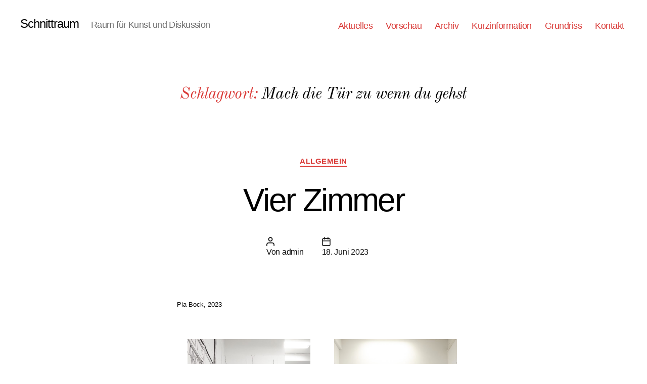

--- FILE ---
content_type: text/html; charset=UTF-8
request_url: http://neu.schnittraum.de/tag/mach-die-tuer-zu-wenn-du-gehst/
body_size: 16165
content:
<!DOCTYPE html>

<html class="no-js" lang="de">

	<head>

		<meta charset="UTF-8">
		<meta name="viewport" content="width=device-width, initial-scale=1.0" >

		<link rel="profile" href="https://gmpg.org/xfn/11">

		<title>Mach die Tür zu wenn du gehst &#8211; Schnittraum</title>
<link rel='dns-prefetch' href='//www.google.com' />
<link rel='dns-prefetch' href='//fonts.googleapis.com' />
<link rel='dns-prefetch' href='//s.w.org' />
<link rel="alternate" type="application/rss+xml" title="Schnittraum &raquo; Feed" href="http://neu.schnittraum.de/feed/" />
<link rel="alternate" type="application/rss+xml" title="Schnittraum &raquo; Kommentar-Feed" href="http://neu.schnittraum.de/comments/feed/" />
<link rel="alternate" type="application/rss+xml" title="Schnittraum &raquo; Mach die Tür zu wenn du gehst Schlagwort-Feed" href="http://neu.schnittraum.de/tag/mach-die-tuer-zu-wenn-du-gehst/feed/" />
		<script>
			window._wpemojiSettings = {"baseUrl":"https:\/\/s.w.org\/images\/core\/emoji\/13.0.1\/72x72\/","ext":".png","svgUrl":"https:\/\/s.w.org\/images\/core\/emoji\/13.0.1\/svg\/","svgExt":".svg","source":{"concatemoji":"http:\/\/neu.schnittraum.de\/wp-includes\/js\/wp-emoji-release.min.js?ver=5.6.16"}};
			!function(e,a,t){var n,r,o,i=a.createElement("canvas"),p=i.getContext&&i.getContext("2d");function s(e,t){var a=String.fromCharCode;p.clearRect(0,0,i.width,i.height),p.fillText(a.apply(this,e),0,0);e=i.toDataURL();return p.clearRect(0,0,i.width,i.height),p.fillText(a.apply(this,t),0,0),e===i.toDataURL()}function c(e){var t=a.createElement("script");t.src=e,t.defer=t.type="text/javascript",a.getElementsByTagName("head")[0].appendChild(t)}for(o=Array("flag","emoji"),t.supports={everything:!0,everythingExceptFlag:!0},r=0;r<o.length;r++)t.supports[o[r]]=function(e){if(!p||!p.fillText)return!1;switch(p.textBaseline="top",p.font="600 32px Arial",e){case"flag":return s([127987,65039,8205,9895,65039],[127987,65039,8203,9895,65039])?!1:!s([55356,56826,55356,56819],[55356,56826,8203,55356,56819])&&!s([55356,57332,56128,56423,56128,56418,56128,56421,56128,56430,56128,56423,56128,56447],[55356,57332,8203,56128,56423,8203,56128,56418,8203,56128,56421,8203,56128,56430,8203,56128,56423,8203,56128,56447]);case"emoji":return!s([55357,56424,8205,55356,57212],[55357,56424,8203,55356,57212])}return!1}(o[r]),t.supports.everything=t.supports.everything&&t.supports[o[r]],"flag"!==o[r]&&(t.supports.everythingExceptFlag=t.supports.everythingExceptFlag&&t.supports[o[r]]);t.supports.everythingExceptFlag=t.supports.everythingExceptFlag&&!t.supports.flag,t.DOMReady=!1,t.readyCallback=function(){t.DOMReady=!0},t.supports.everything||(n=function(){t.readyCallback()},a.addEventListener?(a.addEventListener("DOMContentLoaded",n,!1),e.addEventListener("load",n,!1)):(e.attachEvent("onload",n),a.attachEvent("onreadystatechange",function(){"complete"===a.readyState&&t.readyCallback()})),(n=t.source||{}).concatemoji?c(n.concatemoji):n.wpemoji&&n.twemoji&&(c(n.twemoji),c(n.wpemoji)))}(window,document,window._wpemojiSettings);
		</script>
		<style>
img.wp-smiley,
img.emoji {
	display: inline !important;
	border: none !important;
	box-shadow: none !important;
	height: 1em !important;
	width: 1em !important;
	margin: 0 .07em !important;
	vertical-align: -0.1em !important;
	background: none !important;
	padding: 0 !important;
}
</style>
	<link rel='stylesheet' id='wp-block-library-css'  href='http://neu.schnittraum.de/wp-includes/css/dist/block-library/style.min.css?ver=5.6.16' media='all' />
<link rel='stylesheet' id='tt-easy-google-fonts-css'  href='http://fonts.googleapis.com/css?family=Karla%3Aregular%7CSlabo+27px%3Aregular%7COld+Standard+TT%3Aitalic&#038;subset=latin%2Clatin-ext%2Clatin%2Call&#038;ver=5.6.16' media='all' />
<link rel='stylesheet' id='twentytwenty-style-css'  href='http://neu.schnittraum.de/wp-content/themes/twentytwenty/style.css?ver=1.2' media='all' />
<style id='twentytwenty-style-inline-css'>
.color-accent,.color-accent-hover:hover,.color-accent-hover:focus,:root .has-accent-color,.has-drop-cap:not(:focus):first-letter,.wp-block-button.is-style-outline,a { color: #da3b38; }blockquote,.border-color-accent,.border-color-accent-hover:hover,.border-color-accent-hover:focus { border-color: #da3b38; }button:not(.toggle),.button,.faux-button,.wp-block-button__link,.wp-block-file .wp-block-file__button,input[type="button"],input[type="reset"],input[type="submit"],.bg-accent,.bg-accent-hover:hover,.bg-accent-hover:focus,:root .has-accent-background-color,.comment-reply-link { background-color: #da3b38; }.fill-children-accent,.fill-children-accent * { fill: #da3b38; }:root .has-background-color,button,.button,.faux-button,.wp-block-button__link,.wp-block-file__button,input[type="button"],input[type="reset"],input[type="submit"],.wp-block-button,.comment-reply-link,.has-background.has-primary-background-color:not(.has-text-color),.has-background.has-primary-background-color *:not(.has-text-color),.has-background.has-accent-background-color:not(.has-text-color),.has-background.has-accent-background-color *:not(.has-text-color) { color: #ffffff; }:root .has-background-background-color { background-color: #ffffff; }body,.entry-title a,:root .has-primary-color { color: #000000; }:root .has-primary-background-color { background-color: #000000; }cite,figcaption,.wp-caption-text,.post-meta,.entry-content .wp-block-archives li,.entry-content .wp-block-categories li,.entry-content .wp-block-latest-posts li,.wp-block-latest-comments__comment-date,.wp-block-latest-posts__post-date,.wp-block-embed figcaption,.wp-block-image figcaption,.wp-block-pullquote cite,.comment-metadata,.comment-respond .comment-notes,.comment-respond .logged-in-as,.pagination .dots,.entry-content hr:not(.has-background),hr.styled-separator,:root .has-secondary-color { color: #6d6d6d; }:root .has-secondary-background-color { background-color: #6d6d6d; }pre,fieldset,input,textarea,table,table *,hr { border-color: #dbdbdb; }caption,code,code,kbd,samp,.wp-block-table.is-style-stripes tbody tr:nth-child(odd),:root .has-subtle-background-background-color { background-color: #dbdbdb; }.wp-block-table.is-style-stripes { border-bottom-color: #dbdbdb; }.wp-block-latest-posts.is-grid li { border-top-color: #dbdbdb; }:root .has-subtle-background-color { color: #dbdbdb; }body:not(.overlay-header) .primary-menu > li > a,body:not(.overlay-header) .primary-menu > li > .icon,.modal-menu a,.footer-menu a, .footer-widgets a,#site-footer .wp-block-button.is-style-outline,.wp-block-pullquote:before,.singular:not(.overlay-header) .entry-header a,.archive-header a,.header-footer-group .color-accent,.header-footer-group .color-accent-hover:hover { color: #da3b38; }.social-icons a,#site-footer button:not(.toggle),#site-footer .button,#site-footer .faux-button,#site-footer .wp-block-button__link,#site-footer .wp-block-file__button,#site-footer input[type="button"],#site-footer input[type="reset"],#site-footer input[type="submit"] { background-color: #da3b38; }.social-icons a,body:not(.overlay-header) .primary-menu ul,.header-footer-group button,.header-footer-group .button,.header-footer-group .faux-button,.header-footer-group .wp-block-button:not(.is-style-outline) .wp-block-button__link,.header-footer-group .wp-block-file__button,.header-footer-group input[type="button"],.header-footer-group input[type="reset"],.header-footer-group input[type="submit"] { color: #ffffff; }#site-header,.footer-nav-widgets-wrapper,#site-footer,.menu-modal,.menu-modal-inner,.search-modal-inner,.archive-header,.singular .entry-header,.singular .featured-media:before,.wp-block-pullquote:before { background-color: #ffffff; }.header-footer-group,body:not(.overlay-header) #site-header .toggle,.menu-modal .toggle { color: #000000; }body:not(.overlay-header) .primary-menu ul { background-color: #000000; }body:not(.overlay-header) .primary-menu > li > ul:after { border-bottom-color: #000000; }body:not(.overlay-header) .primary-menu ul ul:after { border-left-color: #000000; }.site-description,body:not(.overlay-header) .toggle-inner .toggle-text,.widget .post-date,.widget .rss-date,.widget_archive li,.widget_categories li,.widget cite,.widget_pages li,.widget_meta li,.widget_nav_menu li,.powered-by-wordpress,.to-the-top,.singular .entry-header .post-meta,.singular:not(.overlay-header) .entry-header .post-meta a { color: #6d6d6d; }.header-footer-group pre,.header-footer-group fieldset,.header-footer-group input,.header-footer-group textarea,.header-footer-group table,.header-footer-group table *,.footer-nav-widgets-wrapper,#site-footer,.menu-modal nav *,.footer-widgets-outer-wrapper,.footer-top { border-color: #dbdbdb; }.header-footer-group table caption,body:not(.overlay-header) .header-inner .toggle-wrapper::before { background-color: #dbdbdb; }
</style>
<link rel='stylesheet' id='twentytwenty-print-style-css'  href='http://neu.schnittraum.de/wp-content/themes/twentytwenty/print.css?ver=1.2' media='print' />
<script src='http://neu.schnittraum.de/wp-content/themes/twentytwenty/assets/js/index.js?ver=1.2' id='twentytwenty-js-js' async></script>
<link rel="https://api.w.org/" href="http://neu.schnittraum.de/wp-json/" /><link rel="alternate" type="application/json" href="http://neu.schnittraum.de/wp-json/wp/v2/tags/197" /><link rel="EditURI" type="application/rsd+xml" title="RSD" href="http://neu.schnittraum.de/xmlrpc.php?rsd" />
<link rel="wlwmanifest" type="application/wlwmanifest+xml" href="http://neu.schnittraum.de/wp-includes/wlwmanifest.xml" /> 
<meta name="generator" content="WordPress 5.6.16" />
	<script>document.documentElement.className = document.documentElement.className.replace( 'no-js', 'js' );</script>
	<style id="custom-background-css">
body.custom-background { background-color: #ffffff; }
</style>
	<style id="tt-easy-google-font-styles" type="text/css">p { font-family: 'Karla'; font-size: 13px; font-style: normal; font-weight: 400; line-height: 0.8; text-decoration: none; text-transform: none; }
h1 { color: #0f0005; font-family: 'Slabo 27px'; font-size: 10px; font-style: normal; font-weight: 400; line-height: 0.8; text-decoration: none; text-transform: none; }
h2 { color: #0a0002; font-family: 'Slabo 27px'; font-style: normal; font-weight: 400; }
h3 { }
h4 { }
h5 { }
h6 { }
h1 { color: #000000!important; font-family: 'Old Standard TT'!important; font-style: italic!important; font-weight: 400!important; line-height: 0.8!important; text-decoration: none!important; text-transform: none!important; }
h2,div { font-family: 'Helvetica'!important; font-style: normal!important; font-weight: 400!important; }
li { display: block!important; color: #0f0f0f!important; font-family: 'Helvetica'!important; font-style: normal!important; font-weight: 400!important; margin-top: 16px!important; margin-left: 16px!important; padding-top: 5px!important; padding-bottom: 5px!important; padding-left: 5px!important; padding-right: 5px!important; text-decoration: none!important; border-top-color: #ff2600!important; border-top-style: none!important; border-bottom-color: #ff583a!important; border-bottom-style: none!important; border-bottom-width: 2px!important; border-left-style: none!important; border-right-color: #ff753a!important; border-right-style: none!important; border-right-width: 4px!important; border-top-left-radius: 31px!important; border-top-right-radius: 30px!important; border-bottom-right-radius: 27px!important; border-bottom-left-radius: 27px!important; }
p { font-family: 'Helvetica'!important; font-size: 13px!important; font-style: normal!important; font-weight: 400!important; line-height: 1.1!important; }
</style>
	</head>

	<body class="archive tag tag-mach-die-tuer-zu-wenn-du-gehst tag-197 custom-background wp-embed-responsive has-no-pagination showing-comments hide-avatars footer-top-visible reduced-spacing">

		<a class="skip-link screen-reader-text" href="#site-content">Direkt zum Inhalt wechseln</a>
		<header id="site-header" class="header-footer-group" role="banner">

			<div class="header-inner section-inner">

				<div class="header-titles-wrapper">

					
					<div class="header-titles">

						<div class="site-title faux-heading"><a href="http://neu.schnittraum.de/">Schnittraum</a></div><div class="site-description">Raum für Kunst und Diskussion</div><!-- .site-description -->
					</div><!-- .header-titles -->

					<button class="toggle nav-toggle mobile-nav-toggle" data-toggle-target=".menu-modal"  data-toggle-body-class="showing-menu-modal" aria-expanded="false" data-set-focus=".close-nav-toggle">
						<span class="toggle-inner">
							<span class="toggle-icon">
								<svg class="svg-icon" aria-hidden="true" role="img" focusable="false" xmlns="http://www.w3.org/2000/svg" width="26" height="7" viewBox="0 0 26 7"><path fill-rule="evenodd" d="M332.5,45 C330.567003,45 329,43.4329966 329,41.5 C329,39.5670034 330.567003,38 332.5,38 C334.432997,38 336,39.5670034 336,41.5 C336,43.4329966 334.432997,45 332.5,45 Z M342,45 C340.067003,45 338.5,43.4329966 338.5,41.5 C338.5,39.5670034 340.067003,38 342,38 C343.932997,38 345.5,39.5670034 345.5,41.5 C345.5,43.4329966 343.932997,45 342,45 Z M351.5,45 C349.567003,45 348,43.4329966 348,41.5 C348,39.5670034 349.567003,38 351.5,38 C353.432997,38 355,39.5670034 355,41.5 C355,43.4329966 353.432997,45 351.5,45 Z" transform="translate(-329 -38)" /></svg>							</span>
							<span class="toggle-text">Menü</span>
						</span>
					</button><!-- .nav-toggle -->

				</div><!-- .header-titles-wrapper -->

				<div class="header-navigation-wrapper">

					
							<nav class="primary-menu-wrapper" aria-label="Horizontal" role="navigation">

								<ul class="primary-menu reset-list-style">

								<li id="menu-item-17" class="menu-item menu-item-type-custom menu-item-object-custom menu-item-home menu-item-17"><a href="http://neu.schnittraum.de/">Aktuelles</a></li>
<li id="menu-item-108" class="menu-item menu-item-type-post_type menu-item-object-page menu-item-108"><a href="http://neu.schnittraum.de/vorschau/">Vorschau</a></li>
<li id="menu-item-92" class="menu-item menu-item-type-post_type menu-item-object-page menu-item-92"><a href="http://neu.schnittraum.de/archiv2/">Archiv</a></li>
<li id="menu-item-20" class="menu-item menu-item-type-post_type menu-item-object-page menu-item-20"><a href="http://neu.schnittraum.de/kurzinformation/">Kurzinformation</a></li>
<li id="menu-item-101" class="menu-item menu-item-type-post_type menu-item-object-page menu-item-101"><a href="http://neu.schnittraum.de/grundriss/">Grundriss</a></li>
<li id="menu-item-19" class="menu-item menu-item-type-post_type menu-item-object-page menu-item-19"><a href="http://neu.schnittraum.de/kontakt/">Kontakt</a></li>

								</ul>

							</nav><!-- .primary-menu-wrapper -->

						
				</div><!-- .header-navigation-wrapper -->

			</div><!-- .header-inner -->

			
		</header><!-- #site-header -->

		
<div class="menu-modal cover-modal header-footer-group" data-modal-target-string=".menu-modal">

	<div class="menu-modal-inner modal-inner">

		<div class="menu-wrapper section-inner">

			<div class="menu-top">

				<button class="toggle close-nav-toggle fill-children-current-color" data-toggle-target=".menu-modal" data-toggle-body-class="showing-menu-modal" aria-expanded="false" data-set-focus=".menu-modal">
					<span class="toggle-text">Menü schließen</span>
					<svg class="svg-icon" aria-hidden="true" role="img" focusable="false" xmlns="http://www.w3.org/2000/svg" width="16" height="16" viewBox="0 0 16 16"><polygon fill="" fill-rule="evenodd" points="6.852 7.649 .399 1.195 1.445 .149 7.899 6.602 14.352 .149 15.399 1.195 8.945 7.649 15.399 14.102 14.352 15.149 7.899 8.695 1.445 15.149 .399 14.102" /></svg>				</button><!-- .nav-toggle -->

				
					<nav class="mobile-menu" aria-label="Mobile" role="navigation">

						<ul class="modal-menu reset-list-style">

						<li class="menu-item menu-item-type-custom menu-item-object-custom menu-item-home menu-item-17"><div class="ancestor-wrapper"><a href="http://neu.schnittraum.de/">Aktuelles</a></div><!-- .ancestor-wrapper --></li>
<li class="menu-item menu-item-type-post_type menu-item-object-page menu-item-108"><div class="ancestor-wrapper"><a href="http://neu.schnittraum.de/vorschau/">Vorschau</a></div><!-- .ancestor-wrapper --></li>
<li class="menu-item menu-item-type-post_type menu-item-object-page menu-item-92"><div class="ancestor-wrapper"><a href="http://neu.schnittraum.de/archiv2/">Archiv</a></div><!-- .ancestor-wrapper --></li>
<li class="menu-item menu-item-type-post_type menu-item-object-page menu-item-20"><div class="ancestor-wrapper"><a href="http://neu.schnittraum.de/kurzinformation/">Kurzinformation</a></div><!-- .ancestor-wrapper --></li>
<li class="menu-item menu-item-type-post_type menu-item-object-page menu-item-101"><div class="ancestor-wrapper"><a href="http://neu.schnittraum.de/grundriss/">Grundriss</a></div><!-- .ancestor-wrapper --></li>
<li class="menu-item menu-item-type-post_type menu-item-object-page menu-item-19"><div class="ancestor-wrapper"><a href="http://neu.schnittraum.de/kontakt/">Kontakt</a></div><!-- .ancestor-wrapper --></li>

						</ul>

					</nav>

					
			</div><!-- .menu-top -->

			<div class="menu-bottom">

				
			</div><!-- .menu-bottom -->

		</div><!-- .menu-wrapper -->

	</div><!-- .menu-modal-inner -->

</div><!-- .menu-modal -->

<main id="site-content" role="main">

	
		<header class="archive-header has-text-align-center header-footer-group">

			<div class="archive-header-inner section-inner medium">

									<h1 class="archive-title"><span class="color-accent">Schlagwort:</span> <span>Mach die Tür zu wenn du gehst</span></h1>
				
				
			</div><!-- .archive-header-inner -->

		</header><!-- .archive-header -->

		
<article class="post-815 post type-post status-publish format-standard hentry category-allgemein tag-mach-die-tuer-zu-wenn-du-gehst tag-pia-bock tag-vier-zimmer" id="post-815">

	
<header class="entry-header has-text-align-center">

	<div class="entry-header-inner section-inner medium">

		
			<div class="entry-categories">
				<span class="screen-reader-text">Kategorien</span>
				<div class="entry-categories-inner">
					<a href="http://neu.schnittraum.de/category/allgemein/" rel="category tag">Allgemein</a>				</div><!-- .entry-categories-inner -->
			</div><!-- .entry-categories -->

			<h2 class="entry-title heading-size-1"><a href="http://neu.schnittraum.de/2023/06/vier-zimmer/">Vier Zimmer</a></h2>
		<div class="post-meta-wrapper post-meta-single post-meta-single-top">

			<ul class="post-meta">

									<li class="post-author meta-wrapper">
						<span class="meta-icon">
							<span class="screen-reader-text">Beitragsautor</span>
							<svg class="svg-icon" aria-hidden="true" role="img" focusable="false" xmlns="http://www.w3.org/2000/svg" width="18" height="20" viewBox="0 0 18 20"><path fill="" d="M18,19 C18,19.5522847 17.5522847,20 17,20 C16.4477153,20 16,19.5522847 16,19 L16,17 C16,15.3431458 14.6568542,14 13,14 L5,14 C3.34314575,14 2,15.3431458 2,17 L2,19 C2,19.5522847 1.55228475,20 1,20 C0.44771525,20 0,19.5522847 0,19 L0,17 C0,14.2385763 2.23857625,12 5,12 L13,12 C15.7614237,12 18,14.2385763 18,17 L18,19 Z M9,10 C6.23857625,10 4,7.76142375 4,5 C4,2.23857625 6.23857625,0 9,0 C11.7614237,0 14,2.23857625 14,5 C14,7.76142375 11.7614237,10 9,10 Z M9,8 C10.6568542,8 12,6.65685425 12,5 C12,3.34314575 10.6568542,2 9,2 C7.34314575,2 6,3.34314575 6,5 C6,6.65685425 7.34314575,8 9,8 Z" /></svg>						</span>
						<span class="meta-text">
							Von <a href="http://neu.schnittraum.de/author/admin/">admin</a>						</span>
					</li>
										<li class="post-date meta-wrapper">
						<span class="meta-icon">
							<span class="screen-reader-text">Beitragsdatum</span>
							<svg class="svg-icon" aria-hidden="true" role="img" focusable="false" xmlns="http://www.w3.org/2000/svg" width="18" height="19" viewBox="0 0 18 19"><path fill="" d="M4.60069444,4.09375 L3.25,4.09375 C2.47334957,4.09375 1.84375,4.72334957 1.84375,5.5 L1.84375,7.26736111 L16.15625,7.26736111 L16.15625,5.5 C16.15625,4.72334957 15.5266504,4.09375 14.75,4.09375 L13.3993056,4.09375 L13.3993056,4.55555556 C13.3993056,5.02154581 13.0215458,5.39930556 12.5555556,5.39930556 C12.0895653,5.39930556 11.7118056,5.02154581 11.7118056,4.55555556 L11.7118056,4.09375 L6.28819444,4.09375 L6.28819444,4.55555556 C6.28819444,5.02154581 5.9104347,5.39930556 5.44444444,5.39930556 C4.97845419,5.39930556 4.60069444,5.02154581 4.60069444,4.55555556 L4.60069444,4.09375 Z M6.28819444,2.40625 L11.7118056,2.40625 L11.7118056,1 C11.7118056,0.534009742 12.0895653,0.15625 12.5555556,0.15625 C13.0215458,0.15625 13.3993056,0.534009742 13.3993056,1 L13.3993056,2.40625 L14.75,2.40625 C16.4586309,2.40625 17.84375,3.79136906 17.84375,5.5 L17.84375,15.875 C17.84375,17.5836309 16.4586309,18.96875 14.75,18.96875 L3.25,18.96875 C1.54136906,18.96875 0.15625,17.5836309 0.15625,15.875 L0.15625,5.5 C0.15625,3.79136906 1.54136906,2.40625 3.25,2.40625 L4.60069444,2.40625 L4.60069444,1 C4.60069444,0.534009742 4.97845419,0.15625 5.44444444,0.15625 C5.9104347,0.15625 6.28819444,0.534009742 6.28819444,1 L6.28819444,2.40625 Z M1.84375,8.95486111 L1.84375,15.875 C1.84375,16.6516504 2.47334957,17.28125 3.25,17.28125 L14.75,17.28125 C15.5266504,17.28125 16.15625,16.6516504 16.15625,15.875 L16.15625,8.95486111 L1.84375,8.95486111 Z" /></svg>						</span>
						<span class="meta-text">
							<a href="http://neu.schnittraum.de/2023/06/vier-zimmer/">18. Juni 2023</a>
						</span>
					</li>
					
			</ul><!-- .post-meta -->

		</div><!-- .post-meta-wrapper -->

		
	</div><!-- .entry-header-inner -->

</header><!-- .entry-header -->

	<div class="post-inner thin ">

		<div class="entry-content">

			
<p>Pia Bock, 2023</p>



<figure class="wp-block-gallery columns-3 is-cropped"><ul class="blocks-gallery-grid"><li class="blocks-gallery-item"><figure><a href="http://neu.schnittraum.de/wp-content/uploads/2023/09/Piaschmunzelt-scaled.jpg"><img loading="lazy" width="683" height="1024" src="http://neu.schnittraum.de/wp-content/uploads/2023/09/Piaschmunzelt-683x1024.jpg" alt="" data-id="897" data-full-url="http://neu.schnittraum.de/wp-content/uploads/2023/09/Piaschmunzelt-scaled.jpg" data-link="http://neu.schnittraum.de/2023/06/vier-zimmer/piaschmunzelt-2/" class="wp-image-897" srcset="http://neu.schnittraum.de/wp-content/uploads/2023/09/Piaschmunzelt-683x1024.jpg 683w, http://neu.schnittraum.de/wp-content/uploads/2023/09/Piaschmunzelt-200x300.jpg 200w, http://neu.schnittraum.de/wp-content/uploads/2023/09/Piaschmunzelt-768x1152.jpg 768w, http://neu.schnittraum.de/wp-content/uploads/2023/09/Piaschmunzelt-1024x1536.jpg 1024w, http://neu.schnittraum.de/wp-content/uploads/2023/09/Piaschmunzelt-1365x2048.jpg 1365w, http://neu.schnittraum.de/wp-content/uploads/2023/09/Piaschmunzelt-1200x1800.jpg 1200w, http://neu.schnittraum.de/wp-content/uploads/2023/09/Piaschmunzelt-1980x2970.jpg 1980w, http://neu.schnittraum.de/wp-content/uploads/2023/09/Piaschmunzelt-scaled.jpg 1707w" sizes="(max-width: 683px) 100vw, 683px" /></a></figure></li><li class="blocks-gallery-item"><figure><a href="http://neu.schnittraum.de/wp-content/uploads/2023/09/Piaschmunzelt-8-scaled.jpg"><img loading="lazy" width="683" height="1024" src="http://neu.schnittraum.de/wp-content/uploads/2023/09/Piaschmunzelt-8-683x1024.jpg" alt="" data-id="898" data-full-url="http://neu.schnittraum.de/wp-content/uploads/2023/09/Piaschmunzelt-8-scaled.jpg" data-link="http://neu.schnittraum.de/2023/06/vier-zimmer/piaschmunzelt-8/" class="wp-image-898" srcset="http://neu.schnittraum.de/wp-content/uploads/2023/09/Piaschmunzelt-8-683x1024.jpg 683w, http://neu.schnittraum.de/wp-content/uploads/2023/09/Piaschmunzelt-8-200x300.jpg 200w, http://neu.schnittraum.de/wp-content/uploads/2023/09/Piaschmunzelt-8-768x1152.jpg 768w, http://neu.schnittraum.de/wp-content/uploads/2023/09/Piaschmunzelt-8-1024x1536.jpg 1024w, http://neu.schnittraum.de/wp-content/uploads/2023/09/Piaschmunzelt-8-1365x2048.jpg 1365w, http://neu.schnittraum.de/wp-content/uploads/2023/09/Piaschmunzelt-8-1200x1800.jpg 1200w, http://neu.schnittraum.de/wp-content/uploads/2023/09/Piaschmunzelt-8-1980x2970.jpg 1980w, http://neu.schnittraum.de/wp-content/uploads/2023/09/Piaschmunzelt-8-scaled.jpg 1707w" sizes="(max-width: 683px) 100vw, 683px" /></a></figure></li><li class="blocks-gallery-item"><figure><a href="http://neu.schnittraum.de/wp-content/uploads/2023/09/Piaschmunzelt-9-scaled.jpg"><img loading="lazy" width="683" height="1024" src="http://neu.schnittraum.de/wp-content/uploads/2023/09/Piaschmunzelt-9-683x1024.jpg" alt="" data-id="899" data-full-url="http://neu.schnittraum.de/wp-content/uploads/2023/09/Piaschmunzelt-9-scaled.jpg" data-link="http://neu.schnittraum.de/2023/06/vier-zimmer/piaschmunzelt-9-2/" class="wp-image-899" srcset="http://neu.schnittraum.de/wp-content/uploads/2023/09/Piaschmunzelt-9-683x1024.jpg 683w, http://neu.schnittraum.de/wp-content/uploads/2023/09/Piaschmunzelt-9-200x300.jpg 200w, http://neu.schnittraum.de/wp-content/uploads/2023/09/Piaschmunzelt-9-768x1152.jpg 768w, http://neu.schnittraum.de/wp-content/uploads/2023/09/Piaschmunzelt-9-1024x1536.jpg 1024w, http://neu.schnittraum.de/wp-content/uploads/2023/09/Piaschmunzelt-9-1365x2048.jpg 1365w, http://neu.schnittraum.de/wp-content/uploads/2023/09/Piaschmunzelt-9-1200x1800.jpg 1200w, http://neu.schnittraum.de/wp-content/uploads/2023/09/Piaschmunzelt-9-1980x2970.jpg 1980w, http://neu.schnittraum.de/wp-content/uploads/2023/09/Piaschmunzelt-9-scaled.jpg 1707w" sizes="(max-width: 683px) 100vw, 683px" /></a></figure></li><li class="blocks-gallery-item"><figure><a href="http://neu.schnittraum.de/wp-content/uploads/2023/09/Piaschmunzelt-11-scaled.jpg"><img loading="lazy" width="1024" height="683" src="http://neu.schnittraum.de/wp-content/uploads/2023/09/Piaschmunzelt-11-1024x683.jpg" alt="" data-id="900" data-full-url="http://neu.schnittraum.de/wp-content/uploads/2023/09/Piaschmunzelt-11-scaled.jpg" data-link="http://neu.schnittraum.de/2023/06/vier-zimmer/piaschmunzelt-11-2/" class="wp-image-900" srcset="http://neu.schnittraum.de/wp-content/uploads/2023/09/Piaschmunzelt-11-1024x683.jpg 1024w, http://neu.schnittraum.de/wp-content/uploads/2023/09/Piaschmunzelt-11-300x200.jpg 300w, http://neu.schnittraum.de/wp-content/uploads/2023/09/Piaschmunzelt-11-768x512.jpg 768w, http://neu.schnittraum.de/wp-content/uploads/2023/09/Piaschmunzelt-11-1536x1024.jpg 1536w, http://neu.schnittraum.de/wp-content/uploads/2023/09/Piaschmunzelt-11-2048x1365.jpg 2048w, http://neu.schnittraum.de/wp-content/uploads/2023/09/Piaschmunzelt-11-1200x800.jpg 1200w, http://neu.schnittraum.de/wp-content/uploads/2023/09/Piaschmunzelt-11-1980x1320.jpg 1980w" sizes="(max-width: 1024px) 100vw, 1024px" /></a></figure></li></ul></figure>



<p>Wandfüllende Zeichnungen erzählen im Laufe von vier Umzügen von den Erinnerungen an die Zimmer, in denen Pia Bock im Alter von sechs, acht, zwölf und zwanzig Jahren gelebt hat. Der Ausstellungsraum wird zu einem Gemeinschaftsraum, in dem sich verschiedene Zeitstränge überlagern. Es handelt sich um Räume, die sich nicht mehr betreten lassen, weil sie nur noch in der Erinnerung existieren. Auf eine ähnliche Weise existiert auch die Person, dessen Wahrnehmungsperspektive eingenommen wird, nicht mehr. Kindheitserinnerungen sind ein unzuverlässiger Erzähler. Landschaften und Räume können in ihnen eine überproportionale Größe einnehmen und sich verändern oder verblassen. Die Räume, in die Pia Bock über das Medium der Zeichnung erneut eintritt, existieren somit in einem Übergang zwischen Realität und Fiktion und lassen sich nur über die Imagination erreichen. Umso kürzer die Erinnerungen zurückliegen, mit desto mehr Details füllen sich die Zeichnungen der Räume. Objekte wie Möbelstücke, Kuscheltiere oder Wanddekorationen treten hierbei auf wie Charaktere in einer Geschichte, die in verschiedenen Lebensabschnitten auf- und wieder abtauchen oder zu Bezugspunkten für die Rezipierenden werden können. Möglicherweise erkennen wir uns in der Unordnung unter dem Bett oder in einer IKEA-Lampe wieder, wodurch einander fremde Zimmer und Erlebnisse miteinander in Verbindung treten.<br>In Pia Bocks Beschreibungen der Räume wird die enge Verbindung zwischen Ortserinnerungen und Handlungserinnerungen deutlich. Das gedankliche Durchschreiten eines Ortes ist immer gebunden an die Erlebnisse und Erfahrungen, die man mit ihnen gemacht hat. Die Erinnerung an einen Fleck auf einem Stuhl ruft unweigerlich die Geschichte seiner Entstehung hervor. Sie bieten Aufschluss über die Lebenssituation der Bewohnenden und erzählen somit auch vom Beziehungsgefüge zwischen Familienmitgliedern, Haustieren und Gästen, die Teil eines Ortes geworden sind, an dem man nicht für immer bleiben wollte.</p>



<p>Text von Maria Conrad</p>

		</div><!-- .entry-content -->

	</div><!-- .post-inner -->

	<div class="section-inner">
		
		<div class="post-meta-wrapper post-meta-single post-meta-single-bottom">

			<ul class="post-meta">

									<li class="post-tags meta-wrapper">
						<span class="meta-icon">
							<span class="screen-reader-text">Schlagwörter</span>
							<svg class="svg-icon" aria-hidden="true" role="img" focusable="false" xmlns="http://www.w3.org/2000/svg" width="18" height="18" viewBox="0 0 18 18"><path fill="" d="M15.4496399,8.42490555 L8.66109799,1.63636364 L1.63636364,1.63636364 L1.63636364,8.66081885 L8.42522727,15.44178 C8.57869221,15.5954158 8.78693789,15.6817418 9.00409091,15.6817418 C9.22124393,15.6817418 9.42948961,15.5954158 9.58327627,15.4414581 L15.4486339,9.57610048 C15.7651495,9.25692435 15.7649133,8.74206554 15.4496399,8.42490555 Z M16.6084423,10.7304545 L10.7406818,16.59822 C10.280287,17.0591273 9.65554997,17.3181054 9.00409091,17.3181054 C8.35263185,17.3181054 7.72789481,17.0591273 7.26815877,16.5988788 L0.239976954,9.57887876 C0.0863319284,9.4254126 0,9.21716044 0,9 L0,0.818181818 C0,0.366312477 0.366312477,0 0.818181818,0 L9,0 C9.21699531,0 9.42510306,0.0862010512 9.57854191,0.239639906 L16.6084423,7.26954545 C17.5601275,8.22691012 17.5601275,9.77308988 16.6084423,10.7304545 Z M5,6 C4.44771525,6 4,5.55228475 4,5 C4,4.44771525 4.44771525,4 5,4 C5.55228475,4 6,4.44771525 6,5 C6,5.55228475 5.55228475,6 5,6 Z" /></svg>						</span>
						<span class="meta-text">
							<a href="http://neu.schnittraum.de/tag/mach-die-tuer-zu-wenn-du-gehst/" rel="tag">Mach die Tür zu wenn du gehst</a>, <a href="http://neu.schnittraum.de/tag/pia-bock/" rel="tag">Pia Bock</a>, <a href="http://neu.schnittraum.de/tag/vier-zimmer/" rel="tag">Vier Zimmer</a>						</span>
					</li>
					
			</ul><!-- .post-meta -->

		</div><!-- .post-meta-wrapper -->

		
	</div><!-- .section-inner -->

	
</article><!-- .post -->

	
</main><!-- #site-content -->


	<div class="footer-nav-widgets-wrapper header-footer-group">

		<div class="footer-inner section-inner">

			
			
				<aside class="footer-widgets-outer-wrapper" role="complementary">

					<div class="footer-widgets-wrapper">

						
							<div class="footer-widgets column-one grid-item">
								<div class="widget widget_text"><div class="widget-content">			<div class="textwidget"><p>HBK, Gebäude 05, Raum 106<br />
Johannes-Selenka-Platz 1<br />
38118 Braunschweig </p>
</div>
		</div></div><div class="widget widget_search"><div class="widget-content"><h2 class="widget-title subheading heading-size-3">Suche</h2><form role="search"  method="get" class="search-form" action="http://neu.schnittraum.de/">
	<label for="search-form-1">
		<span class="screen-reader-text">Suche nach:</span>
		<input type="search" id="search-form-1" class="search-field" placeholder="Suche &hellip;" value="" name="s" />
	</label>
	<input type="submit" class="search-submit" value="Suchen" />
</form>
</div></div><div class="widget widget_archive"><div class="widget-content"><h2 class="widget-title subheading heading-size-3">Veranstaltungen</h2>
			<ul>
					<li><a href='http://neu.schnittraum.de/2023/10/'>Oktober 2023</a></li>
	<li><a href='http://neu.schnittraum.de/2023/09/'>September 2023</a></li>
	<li><a href='http://neu.schnittraum.de/2023/06/'>Juni 2023</a></li>
	<li><a href='http://neu.schnittraum.de/2021/10/'>Oktober 2021</a></li>
	<li><a href='http://neu.schnittraum.de/2020/10/'>Oktober 2020</a></li>
	<li><a href='http://neu.schnittraum.de/2019/07/'>Juli 2019</a></li>
	<li><a href='http://neu.schnittraum.de/2019/06/'>Juni 2019</a></li>
	<li><a href='http://neu.schnittraum.de/2018/01/'>Januar 2018</a></li>
	<li><a href='http://neu.schnittraum.de/2017/11/'>November 2017</a></li>
	<li><a href='http://neu.schnittraum.de/2017/10/'>Oktober 2017</a></li>
	<li><a href='http://neu.schnittraum.de/2016/10/'>Oktober 2016</a></li>
	<li><a href='http://neu.schnittraum.de/2016/01/'>Januar 2016</a></li>
	<li><a href='http://neu.schnittraum.de/2015/11/'>November 2015</a></li>
	<li><a href='http://neu.schnittraum.de/2015/05/'>Mai 2015</a></li>
	<li><a href='http://neu.schnittraum.de/2015/04/'>April 2015</a></li>
	<li><a href='http://neu.schnittraum.de/2014/11/'>November 2014</a></li>
	<li><a href='http://neu.schnittraum.de/2014/10/'>Oktober 2014</a></li>
	<li><a href='http://neu.schnittraum.de/2014/06/'>Juni 2014</a></li>
	<li><a href='http://neu.schnittraum.de/2014/05/'>Mai 2014</a></li>
	<li><a href='http://neu.schnittraum.de/2014/04/'>April 2014</a></li>
	<li><a href='http://neu.schnittraum.de/2014/02/'>Februar 2014</a></li>
	<li><a href='http://neu.schnittraum.de/2014/01/'>Januar 2014</a></li>
	<li><a href='http://neu.schnittraum.de/2013/12/'>Dezember 2013</a></li>
	<li><a href='http://neu.schnittraum.de/2013/11/'>November 2013</a></li>
	<li><a href='http://neu.schnittraum.de/2013/06/'>Juni 2013</a></li>
	<li><a href='http://neu.schnittraum.de/2013/05/'>Mai 2013</a></li>
	<li><a href='http://neu.schnittraum.de/2013/04/'>April 2013</a></li>
	<li><a href='http://neu.schnittraum.de/2013/01/'>Januar 2013</a></li>
	<li><a href='http://neu.schnittraum.de/2012/12/'>Dezember 2012</a></li>
	<li><a href='http://neu.schnittraum.de/2012/11/'>November 2012</a></li>
	<li><a href='http://neu.schnittraum.de/2012/10/'>Oktober 2012</a></li>
	<li><a href='http://neu.schnittraum.de/2010/12/'>Dezember 2010</a></li>
	<li><a href='http://neu.schnittraum.de/2010/11/'>November 2010</a></li>
	<li><a href='http://neu.schnittraum.de/2010/07/'>Juli 2010</a></li>
	<li><a href='http://neu.schnittraum.de/2010/06/'>Juni 2010</a></li>
	<li><a href='http://neu.schnittraum.de/2010/05/'>Mai 2010</a></li>
			</ul>

			</div></div><div class="widget ctc"><div class="widget-content"><h2 class="widget-title subheading heading-size-3">TeilnehmerInnen</h2><div class="ctc"><ul class='ctc-tag-cloud'>
	<li class="ctc-tag-li"><a href="http://neu.schnittraum.de/tag/aaa/" class="ctc-tag tag-link-69" title="1 topics" rel="tag" style="font-size: 10pt;">AAA</a></li>
	<li class="ctc-tag-li"><a href="http://neu.schnittraum.de/tag/aaron-schmitt/" class="ctc-tag tag-link-125" title="1 topics" rel="tag" style="font-size: 10pt;">Aaron Schmitt</a></li>
	<li class="ctc-tag-li"><a href="http://neu.schnittraum.de/tag/adrian-schedler/" class="ctc-tag tag-link-8" title="1 topics" rel="tag" style="font-size: 10pt;">Adrian Schedler</a></li>
	<li class="ctc-tag-li"><a href="http://neu.schnittraum.de/tag/ailce-angeletti/" class="ctc-tag tag-link-113" title="1 topics" rel="tag" style="font-size: 10pt;">Ailce Angeletti</a></li>
	<li class="ctc-tag-li"><a href="http://neu.schnittraum.de/tag/alice-angeletti/" class="ctc-tag tag-link-104" title="1 topics" rel="tag" style="font-size: 10pt;">Alice Angeletti</a></li>
	<li class="ctc-tag-li"><a href="http://neu.schnittraum.de/tag/amelie-buerhop/" class="ctc-tag tag-link-162" title="3 topics" rel="tag" style="font-size: 10pt;">Amelie Buerhop</a></li>
	<li class="ctc-tag-li"><a href="http://neu.schnittraum.de/tag/anastasia-khoroshylova/" class="ctc-tag tag-link-201" title="1 topics" rel="tag" style="font-size: 10pt;">Anastasia Khoroshylova</a></li>
	<li class="ctc-tag-li"><a href="http://neu.schnittraum.de/tag/andre-elbeshausen/" class="ctc-tag tag-link-76" title="1 topics" rel="tag" style="font-size: 10pt;">André Elbeshausen</a></li>
	<li class="ctc-tag-li"><a href="http://neu.schnittraum.de/tag/andre-gudenrath/" class="ctc-tag tag-link-55" title="1 topics" rel="tag" style="font-size: 10pt;">André Gudenrath</a></li>
	<li class="ctc-tag-li"><a href="http://neu.schnittraum.de/tag/anna-bauer/" class="ctc-tag tag-link-84" title="1 topics" rel="tag" style="font-size: 10pt;">Anna Bauer</a></li>
	<li class="ctc-tag-li"><a href="http://neu.schnittraum.de/tag/anna-sasse/" class="ctc-tag tag-link-89" title="1 topics" rel="tag" style="font-size: 10pt;">Anna Sasse</a></li>
	<li class="ctc-tag-li"><a href="http://neu.schnittraum.de/tag/annemarie-blohm/" class="ctc-tag tag-link-53" title="1 topics" rel="tag" style="font-size: 10pt;">Annemarie Blohm</a></li>
	<li class="ctc-tag-li"><a href="http://neu.schnittraum.de/tag/antimo-sorgente/" class="ctc-tag tag-link-77" title="1 topics" rel="tag" style="font-size: 10pt;">Antimo Sorgente</a></li>
	<li class="ctc-tag-li"><a href="http://neu.schnittraum.de/tag/antoinette-adams/" class="ctc-tag tag-link-97" title="1 topics" rel="tag" style="font-size: 10pt;">Antoinette Adams</a></li>
	<li class="ctc-tag-li"><a href="http://neu.schnittraum.de/tag/araceli-mangione/" class="ctc-tag tag-link-75" title="3 topics" rel="tag" style="font-size: 10pt;">Araceli Mangione</a></li>
	<li class="ctc-tag-li"><a href="http://neu.schnittraum.de/tag/aranka-feige/" class="ctc-tag tag-link-40" title="2 topics" rel="tag" style="font-size: 10pt;">Aranka Feige</a></li>
	<li class="ctc-tag-li"><a href="http://neu.schnittraum.de/tag/arbeiter-11811/" class="ctc-tag tag-link-74" title="1 topics" rel="tag" style="font-size: 10pt;">Arbeiter 11811</a></li>
	<li class="ctc-tag-li"><a href="http://neu.schnittraum.de/tag/benjamin-seidel/" class="ctc-tag tag-link-82" title="3 topics" rel="tag" style="font-size: 10pt;">Benjamin Seidel</a></li>
	<li class="ctc-tag-li"><a href="http://neu.schnittraum.de/tag/bonnie-rosenberg/" class="ctc-tag tag-link-81" title="1 topics" rel="tag" style="font-size: 10pt;">Bonnie Rosenberg</a></li>
	<li class="ctc-tag-li"><a href="http://neu.schnittraum.de/tag/borys-mysakovych/" class="ctc-tag tag-link-202" title="1 topics" rel="tag" style="font-size: 10pt;">Borys Mysakovych</a></li>
	<li class="ctc-tag-li"><a href="http://neu.schnittraum.de/tag/britta-meyer/" class="ctc-tag tag-link-59" title="1 topics" rel="tag" style="font-size: 10pt;">Britta Meyer</a></li>
	<li class="ctc-tag-li"><a href="http://neu.schnittraum.de/tag/bela-pablo-jannssen/" class="ctc-tag tag-link-42" title="1 topics" rel="tag" style="font-size: 10pt;">Béla Pablo Jannssen</a></li>
	<li class="ctc-tag-li"><a href="http://neu.schnittraum.de/tag/carla-sternberg/" class="ctc-tag tag-link-172" title="2 topics" rel="tag" style="font-size: 10pt;">Carla Sternberg</a></li>
	<li class="ctc-tag-li"><a href="http://neu.schnittraum.de/tag/chris-retschlag/" class="ctc-tag tag-link-14" title="1 topics" rel="tag" style="font-size: 10pt;">Chris Retschlag</a></li>
	<li class="ctc-tag-li"><a href="http://neu.schnittraum.de/tag/christian-retschlag/" class="ctc-tag tag-link-48" title="1 topics" rel="tag" style="font-size: 10pt;">Christian Retschlag</a></li>
	<li class="ctc-tag-li"><a href="http://neu.schnittraum.de/tag/christin-von-behrbalk/" class="ctc-tag tag-link-88" title="1 topics" rel="tag" style="font-size: 10pt;">Christin von Behrbalk</a></li>
	<li class="ctc-tag-li"><a href="http://neu.schnittraum.de/tag/clara-mannott/" class="ctc-tag tag-link-180" title="2 topics" rel="tag" style="font-size: 10pt;">Clara Mannott</a></li>
	<li class="ctc-tag-li"><a href="http://neu.schnittraum.de/tag/cyanotypie/" class="ctc-tag tag-link-148" title="1 topics" rel="tag" style="font-size: 10pt;">cyanotypie</a></li>
	<li class="ctc-tag-li"><a href="http://neu.schnittraum.de/tag/cylixe/" class="ctc-tag tag-link-12" title="2 topics" rel="tag" style="font-size: 10pt;">cylixe</a></li>
	<li class="ctc-tag-li"><a href="http://neu.schnittraum.de/tag/daniela-comani/" class="ctc-tag tag-link-154" title="1 topics" rel="tag" style="font-size: 10pt;">Daniela Comani</a></li>
	<li class="ctc-tag-li"><a href="http://neu.schnittraum.de/tag/daniel-gilmut/" class="ctc-tag tag-link-200" title="1 topics" rel="tag" style="font-size: 10pt;">Daniel Gilmut</a></li>
	<li class="ctc-tag-li"><a href="http://neu.schnittraum.de/tag/daniel-kuge/" class="ctc-tag tag-link-136" title="1 topics" rel="tag" style="font-size: 10pt;">Daniel Kuge</a></li>
	<li class="ctc-tag-li"><a href="http://neu.schnittraum.de/tag/daniel-schnier/" class="ctc-tag tag-link-94" title="1 topics" rel="tag" style="font-size: 10pt;">Daniel Schnier</a></li>
	<li class="ctc-tag-li"><a href="http://neu.schnittraum.de/tag/david-karl/" class="ctc-tag tag-link-43" title="1 topics" rel="tag" style="font-size: 10pt;">David Karl</a></li>
	<li class="ctc-tag-li"><a href="http://neu.schnittraum.de/tag/deborah-uhde/" class="ctc-tag tag-link-102" title="2 topics" rel="tag" style="font-size: 10pt;">Deborah Uhde</a></li>
	<li class="ctc-tag-li"><a href="http://neu.schnittraum.de/tag/doreen-schwarz/" class="ctc-tag tag-link-37" title="1 topics" rel="tag" style="font-size: 10pt;">Doreen Schwarz</a></li>
	<li class="ctc-tag-li"><a href="http://neu.schnittraum.de/tag/eileen-mueller/" class="ctc-tag tag-link-145" title="1 topics" rel="tag" style="font-size: 10pt;">Eileen Müller</a></li>
	<li class="ctc-tag-li"><a href="http://neu.schnittraum.de/tag/elina-djubiray-helmholz/" class="ctc-tag tag-link-161" title="1 topics" rel="tag" style="font-size: 10pt;">Elina Djubiray Helmholz</a></li>
	<li class="ctc-tag-li"><a href="http://neu.schnittraum.de/tag/ellen-haak/" class="ctc-tag tag-link-107" title="1 topics" rel="tag" style="font-size: 10pt;">Ellen Haak</a></li>
	<li class="ctc-tag-li"><a href="http://neu.schnittraum.de/tag/enric-fort-ballester/" class="ctc-tag tag-link-80" title="1 topics" rel="tag" style="font-size: 10pt;">Enric Fort-Ballester</a></li>
	<li class="ctc-tag-li"><a href="http://neu.schnittraum.de/tag/erika-kurebayashi-morsbach/" class="ctc-tag tag-link-138" title="1 topics" rel="tag" style="font-size: 10pt;">Erika Kurebayashi Morsbach</a></li>
	<li class="ctc-tag-li"><a href="http://neu.schnittraum.de/tag/erik-gebbert/" class="ctc-tag tag-link-25" title="1 topics" rel="tag" style="font-size: 10pt;">Erik Gebbert</a></li>
	<li class="ctc-tag-li"><a href="http://neu.schnittraum.de/tag/erinnerungsetueden/" class="ctc-tag tag-link-208" title="1 topics" rel="tag" style="font-size: 10pt;">Erinnerungsetüden</a></li>
	<li class="ctc-tag-li"><a href="http://neu.schnittraum.de/tag/esther-buttersack/" class="ctc-tag tag-link-21" title="1 topics" rel="tag" style="font-size: 10pt;">Esther Buttersack</a></li>
	<li class="ctc-tag-li"><a href="http://neu.schnittraum.de/tag/fabian-lehnert/" class="ctc-tag tag-link-44" title="1 topics" rel="tag" style="font-size: 10pt;">Fabian Lehnert</a></li>
	<li class="ctc-tag-li"><a href="http://neu.schnittraum.de/tag/februar/" class="ctc-tag tag-link-206" title="1 topics" rel="tag" style="font-size: 10pt;">Februar</a></li>
	<li class="ctc-tag-li"><a href="http://neu.schnittraum.de/tag/felix-koberstein/" class="ctc-tag tag-link-96" title="2 topics" rel="tag" style="font-size: 10pt;">Felix Koberstein</a></li>
	<li class="ctc-tag-li"><a href="http://neu.schnittraum.de/tag/felizitas-zechmeister/" class="ctc-tag tag-link-52" title="1 topics" rel="tag" style="font-size: 10pt;">Felizitas Zechmeister</a></li>
	<li class="ctc-tag-li"><a href="http://neu.schnittraum.de/tag/franziska-nast/" class="ctc-tag tag-link-32" title="1 topics" rel="tag" style="font-size: 10pt;">Franziska Nast</a></li>
	<li class="ctc-tag-li"><a href="http://neu.schnittraum.de/tag/frederic-mac-vetter/" class="ctc-tag tag-link-140" title="1 topics" rel="tag" style="font-size: 10pt;">Frederic Mac Vetter</a></li>
	<li class="ctc-tag-li"><a href="http://neu.schnittraum.de/tag/frederike-jaeger/" class="ctc-tag tag-link-57" title="1 topics" rel="tag" style="font-size: 10pt;">Frederike Jäger</a></li>
	<li class="ctc-tag-li"><a href="http://neu.schnittraum.de/tag/fritjof-mangerich/" class="ctc-tag tag-link-91" title="1 topics" rel="tag" style="font-size: 10pt;">Fritjof Mangerich</a></li>
	<li class="ctc-tag-li"><a href="http://neu.schnittraum.de/tag/fromme-schimpansin/" class="ctc-tag tag-link-73" title="1 topics" rel="tag" style="font-size: 10pt;">Fromme Schimpansin</a></li>
	<li class="ctc-tag-li"><a href="http://neu.schnittraum.de/tag/gadiel-aguirre-travi/" class="ctc-tag tag-link-126" title="1 topics" rel="tag" style="font-size: 10pt;">Gadiel Aguirre Travi</a></li>
	<li class="ctc-tag-li"><a href="http://neu.schnittraum.de/tag/gadiel-oswaldo-aguirre-travi/" class="ctc-tag tag-link-156" title="1 topics" rel="tag" style="font-size: 10pt;">Gadiel Oswaldo Aguirre Travi</a></li>
	<li class="ctc-tag-li"><a href="http://neu.schnittraum.de/tag/gadiel-travi/" class="ctc-tag tag-link-143" title="1 topics" rel="tag" style="font-size: 10pt;">Gadiel Travi</a></li>
	<li class="ctc-tag-li"><a href="http://neu.schnittraum.de/tag/geraldine-oetken/" class="ctc-tag tag-link-56" title="1 topics" rel="tag" style="font-size: 10pt;">Geraldine Oetken</a></li>
	<li class="ctc-tag-li"><a href="http://neu.schnittraum.de/tag/gila-epshtein/" class="ctc-tag tag-link-203" title="1 topics" rel="tag" style="font-size: 10pt;">Gila Epshtein</a></li>
	<li class="ctc-tag-li"><a href="http://neu.schnittraum.de/tag/hbk-braunschweig/" class="ctc-tag tag-link-116" title="5 topics" rel="tag" style="font-size: 10pt;">HBK Braunschweig</a></li>
	<li class="ctc-tag-li"><a href="http://neu.schnittraum.de/tag/heike-baranowsky/" class="ctc-tag tag-link-29" title="1 topics" rel="tag" style="font-size: 10pt;">Heike Baranowsky</a></li>
	<li class="ctc-tag-li"><a href="http://neu.schnittraum.de/tag/hendryk-claussen/" class="ctc-tag tag-link-133" title="1 topics" rel="tag" style="font-size: 10pt;">Hendryk Claussen</a></li>
	<li class="ctc-tag-li"><a href="http://neu.schnittraum.de/tag/henrike-fuhrberg/" class="ctc-tag tag-link-194" title="1 topics" rel="tag" style="font-size: 10pt;">Henrike Fuhrberg</a></li>
	<li class="ctc-tag-li"><a href="http://neu.schnittraum.de/tag/himmel/" class="ctc-tag tag-link-190" title="1 topics" rel="tag" style="font-size: 10pt;">Himmel</a></li>
	<li class="ctc-tag-li"><a href="http://neu.schnittraum.de/tag/hmins/" class="ctc-tag tag-link-129" title="1 topics" rel="tag" style="font-size: 10pt;">hmins</a></li>
	<li class="ctc-tag-li"><a href="http://neu.schnittraum.de/tag/horror-vacui/" class="ctc-tag tag-link-171" title="1 topics" rel="tag" style="font-size: 10pt;">Horror Vacui</a></li>
	<li class="ctc-tag-li"><a href="http://neu.schnittraum.de/tag/imke-meyer/" class="ctc-tag tag-link-13" title="1 topics" rel="tag" style="font-size: 10pt;">imke Meyer</a></li>
	<li class="ctc-tag-li"><a href="http://neu.schnittraum.de/tag/imprint-of-pleasure/" class="ctc-tag tag-link-188" title="1 topics" rel="tag" style="font-size: 10pt;">imprint of pleasure</a></li>
	<li class="ctc-tag-li"><a href="http://neu.schnittraum.de/tag/ina-wudtke/" class="ctc-tag tag-link-38" title="1 topics" rel="tag" style="font-size: 10pt;">Ina Wudtke</a></li>
	<li class="ctc-tag-li"><a href="http://neu.schnittraum.de/tag/inis-oirr/" class="ctc-tag tag-link-152" title="1 topics" rel="tag" style="font-size: 10pt;">Inis Oirr</a></li>
	<li class="ctc-tag-li"><a href="http://neu.schnittraum.de/tag/isabell-henn/" class="ctc-tag tag-link-4" title="1 topics" rel="tag" style="font-size: 10pt;">Isabell Henn</a></li>
	<li class="ctc-tag-li"><a href="http://neu.schnittraum.de/tag/ivanna-dzyadyk-makovey/" class="ctc-tag tag-link-46" title="1 topics" rel="tag" style="font-size: 10pt;">Ivanna Dzyadyk-Makovey</a></li>
	<li class="ctc-tag-li"><a href="http://neu.schnittraum.de/tag/jan-neukirchen/" class="ctc-tag tag-link-144" title="1 topics" rel="tag" style="font-size: 10pt;">Jan Neukirchen</a></li>
	<li class="ctc-tag-li"><a href="http://neu.schnittraum.de/tag/jan-paul-evers/" class="ctc-tag tag-link-24" title="1 topics" rel="tag" style="font-size: 10pt;">Jan Paul Evers</a></li>
	<li class="ctc-tag-li"><a href="http://neu.schnittraum.de/tag/jaqueline-krone/" class="ctc-tag tag-link-92" title="1 topics" rel="tag" style="font-size: 10pt;">Jaqueline Krone</a></li>
	<li class="ctc-tag-li"><a href="http://neu.schnittraum.de/tag/jasmin-meinhold/" class="ctc-tag tag-link-54" title="1 topics" rel="tag" style="font-size: 10pt;">Jasmin Meinhold</a></li>
	<li class="ctc-tag-li"><a href="http://neu.schnittraum.de/tag/jiwon-kim/" class="ctc-tag tag-link-79" title="1 topics" rel="tag" style="font-size: 10pt;">Jiwon Kim</a></li>
	<li class="ctc-tag-li"><a href="http://neu.schnittraum.de/tag/jochen-isensee/" class="ctc-tag tag-link-7" title="1 topics" rel="tag" style="font-size: 10pt;">Jochen Isensee</a></li>
	<li class="ctc-tag-li"><a href="http://neu.schnittraum.de/tag/johannes-von-dassel/" class="ctc-tag tag-link-22" title="2 topics" rel="tag" style="font-size: 10pt;">Johannes von Dassel</a></li>
	<li class="ctc-tag-li"><a href="http://neu.schnittraum.de/tag/julia-charlotte-richter/" class="ctc-tag tag-link-34" title="1 topics" rel="tag" style="font-size: 10pt;">Julia Charlotte Richter</a></li>
	<li class="ctc-tag-li"><a href="http://neu.schnittraum.de/tag/julia-werhahn/" class="ctc-tag tag-link-99" title="1 topics" rel="tag" style="font-size: 10pt;">Julia Werhahn</a></li>
	<li class="ctc-tag-li"><a href="http://neu.schnittraum.de/tag/julia-zalewski/" class="ctc-tag tag-link-128" title="1 topics" rel="tag" style="font-size: 10pt;">Julia Zalewski</a></li>
	<li class="ctc-tag-li"><a href="http://neu.schnittraum.de/tag/juno-falke/" class="ctc-tag tag-link-185" title="1 topics" rel="tag" style="font-size: 10pt;">Juno Falke</a></li>
	<li class="ctc-tag-li"><a href="http://neu.schnittraum.de/tag/juergen-may/" class="ctc-tag tag-link-61" title="1 topics" rel="tag" style="font-size: 10pt;">Jürgen May</a></li>
	<li class="ctc-tag-li"><a href="http://neu.schnittraum.de/tag/kaja-seltmann/" class="ctc-tag tag-link-177" title="1 topics" rel="tag" style="font-size: 10pt;">Kaja Seltmann</a></li>
	<li class="ctc-tag-li"><a href="http://neu.schnittraum.de/tag/kaja-sheila-seltmann/" class="ctc-tag tag-link-187" title="1 topics" rel="tag" style="font-size: 10pt;">Kaja Sheila Seltmann</a></li>
	<li class="ctc-tag-li"><a href="http://neu.schnittraum.de/tag/karen-irmer/" class="ctc-tag tag-link-132" title="1 topics" rel="tag" style="font-size: 10pt;">Karen Irmer</a></li>
	<li class="ctc-tag-li"><a href="http://neu.schnittraum.de/tag/kateryna-borysova/" class="ctc-tag tag-link-39" title="1 topics" rel="tag" style="font-size: 10pt;">Kateryna Borysova</a></li>
	<li class="ctc-tag-li"><a href="http://neu.schnittraum.de/tag/katharina-doerr/" class="ctc-tag tag-link-23" title="1 topics" rel="tag" style="font-size: 10pt;">Katharina Dörr</a></li>
	<li class="ctc-tag-li"><a href="http://neu.schnittraum.de/tag/kathrin-jobczyk/" class="ctc-tag tag-link-122" title="1 topics" rel="tag" style="font-size: 10pt;">Kathrin Jobczyk</a></li>
	<li class="ctc-tag-li"><a href="http://neu.schnittraum.de/tag/katja-beck/" class="ctc-tag tag-link-103" title="1 topics" rel="tag" style="font-size: 10pt;">Katja Beck</a></li>
	<li class="ctc-tag-li"><a href="http://neu.schnittraum.de/tag/kayla-kee/" class="ctc-tag tag-link-98" title="1 topics" rel="tag" style="font-size: 10pt;">Kayla Kee</a></li>
	<li class="ctc-tag-li"><a href="http://neu.schnittraum.de/tag/keine-erwartung-an-nacktschnecken/" class="ctc-tag tag-link-123" title="1 topics" rel="tag" style="font-size: 10pt;">KEINE ERWARTUNG AN NACKTSCHNECKEN</a></li>
	<li class="ctc-tag-li"><a href="http://neu.schnittraum.de/tag/kirsten-achtermann-gen-brand/" class="ctc-tag tag-link-11" title="1 topics" rel="tag" style="font-size: 10pt;">Kirsten Achtermann gen. Brand</a></li>
	<li class="ctc-tag-li"><a href="http://neu.schnittraum.de/tag/kleckern-statt-klotzen/" class="ctc-tag tag-link-198" title="1 topics" rel="tag" style="font-size: 10pt;">Kleckern statt Klotzen</a></li>
	<li class="ctc-tag-li"><a href="http://neu.schnittraum.de/tag/korpys-loeffler/" class="ctc-tag tag-link-86" title="1 topics" rel="tag" style="font-size: 10pt;">Korpys / Löffler</a></li>
	<li class="ctc-tag-li"><a href="http://neu.schnittraum.de/tag/kyu-nyun-kim/" class="ctc-tag tag-link-108" title="1 topics" rel="tag" style="font-size: 10pt;">Kyu Nyun Kim</a></li>
	<li class="ctc-tag-li"><a href="http://neu.schnittraum.de/tag/kaeltezone/" class="ctc-tag tag-link-184" title="1 topics" rel="tag" style="font-size: 10pt;">Kältezone</a></li>
	<li class="ctc-tag-li"><a href="http://neu.schnittraum.de/tag/laureen-plumeyer/" class="ctc-tag tag-link-191" title="1 topics" rel="tag" style="font-size: 10pt;">Laureen Plumeyer</a></li>
	<li class="ctc-tag-li"><a href="http://neu.schnittraum.de/tag/lea-raab/" class="ctc-tag tag-link-173" title="2 topics" rel="tag" style="font-size: 10pt;">Lea Raab</a></li>
	<li class="ctc-tag-li"><a href="http://neu.schnittraum.de/tag/lea-rochus/" class="ctc-tag tag-link-35" title="1 topics" rel="tag" style="font-size: 10pt;">Lea Rochus</a></li>
	<li class="ctc-tag-li"><a href="http://neu.schnittraum.de/tag/lena-noelkenbockhoff/" class="ctc-tag tag-link-70" title="1 topics" rel="tag" style="font-size: 10pt;">Lena Nölkenbockhoff</a></li>
	<li class="ctc-tag-li"><a href="http://neu.schnittraum.de/tag/lennart-deneke/" class="ctc-tag tag-link-193" title="1 topics" rel="tag" style="font-size: 10pt;">Lennart Deneke</a></li>
	<li class="ctc-tag-li"><a href="http://neu.schnittraum.de/tag/le-thuc-anh-mai/" class="ctc-tag tag-link-207" title="1 topics" rel="tag" style="font-size: 10pt;">Le Thuc Anh Mai</a></li>
	<li class="ctc-tag-li"><a href="http://neu.schnittraum.de/tag/lin-may/" class="ctc-tag tag-link-47" title="1 topics" rel="tag" style="font-size: 10pt;">Lin May</a></li>
	<li class="ctc-tag-li"><a href="http://neu.schnittraum.de/tag/lisa-grolig/" class="ctc-tag tag-link-85" title="1 topics" rel="tag" style="font-size: 10pt;">Lisa Grolig</a></li>
	<li class="ctc-tag-li"><a href="http://neu.schnittraum.de/tag/lisa-seebach/" class="ctc-tag tag-link-3" title="3 topics" rel="tag" style="font-size: 10pt;">Lisa Seebach</a></li>
	<li class="ctc-tag-li"><a href="http://neu.schnittraum.de/tag/lotta-bartoschewski/" class="ctc-tag tag-link-66" title="1 topics" rel="tag" style="font-size: 10pt;">Lotta Bartoschewski</a></li>
	<li class="ctc-tag-li"><a href="http://neu.schnittraum.de/tag/lucia-gruethling/" class="ctc-tag tag-link-192" title="1 topics" rel="tag" style="font-size: 10pt;">Lucia Grüthling</a></li>
	<li class="ctc-tag-li"><a href="http://neu.schnittraum.de/tag/lucie-biloshytskyy/" class="ctc-tag tag-link-110" title="1 topics" rel="tag" style="font-size: 10pt;">Lucie Biloshytskyy</a></li>
	<li class="ctc-tag-li"><a href="http://neu.schnittraum.de/tag/lucie-mercadal/" class="ctc-tag tag-link-65" title="2 topics" rel="tag" style="font-size: 10pt;">Lucie Mercadal</a></li>
	<li class="ctc-tag-li"><a href="http://neu.schnittraum.de/tag/luisa-puschendorf/" class="ctc-tag tag-link-100" title="1 topics" rel="tag" style="font-size: 10pt;">Luisa Puschendorf</a></li>
	<li class="ctc-tag-li"><a href="http://neu.schnittraum.de/tag/lukas-koczor/" class="ctc-tag tag-link-106" title="1 topics" rel="tag" style="font-size: 10pt;">Lukas Koczor</a></li>
	<li class="ctc-tag-li"><a href="http://neu.schnittraum.de/tag/lyutyy/" class="ctc-tag tag-link-205" title="1 topics" rel="tag" style="font-size: 10pt;">lyutyy</a></li>
	<li class="ctc-tag-li"><a href="http://neu.schnittraum.de/tag/mach-die-tuer-zu-wenn-du-gehst/" class="ctc-tag tag-link-197" title="1 topics" rel="tag" style="font-size: 10pt;">Mach die Tür zu wenn du gehst</a></li>
	<li class="ctc-tag-li"><a href="http://neu.schnittraum.de/tag/magdalena-von-rudy/" class="ctc-tag tag-link-19" title="1 topics" rel="tag" style="font-size: 10pt;">Magdalena von Rudy</a></li>
	<li class="ctc-tag-li"><a href="http://neu.schnittraum.de/tag/maike-bisping/" class="ctc-tag tag-link-18" title="1 topics" rel="tag" style="font-size: 10pt;">Maike Bisping</a></li>
	<li class="ctc-tag-li"><a href="http://neu.schnittraum.de/tag/malte-draeger/" class="ctc-tag tag-link-124" title="1 topics" rel="tag" style="font-size: 10pt;">Malte Draeger</a></li>
	<li class="ctc-tag-li"><a href="http://neu.schnittraum.de/tag/mandy-krebs/" class="ctc-tag tag-link-27" title="2 topics" rel="tag" style="font-size: 10pt;">Mandy Krebs</a></li>
	<li class="ctc-tag-li"><a href="http://neu.schnittraum.de/tag/manuel-klotz/" class="ctc-tag tag-link-95" title="1 topics" rel="tag" style="font-size: 10pt;">Manuel Klotz</a></li>
	<li class="ctc-tag-li"><a href="http://neu.schnittraum.de/tag/margarete-albinger/" class="ctc-tag tag-link-62" title="1 topics" rel="tag" style="font-size: 10pt;">Margarete Albinger</a></li>
	<li class="ctc-tag-li"><a href="http://neu.schnittraum.de/tag/maria-visser/" class="ctc-tag tag-link-141" title="1 topics" rel="tag" style="font-size: 10pt;">Maria Visser</a></li>
	<li class="ctc-tag-li"><a href="http://neu.schnittraum.de/tag/marie-sofie-braune/" class="ctc-tag tag-link-195" title="1 topics" rel="tag" style="font-size: 10pt;">Marie-Sofie Braune</a></li>
	<li class="ctc-tag-li"><a href="http://neu.schnittraum.de/tag/mariia-denysenko/" class="ctc-tag tag-link-199" title="1 topics" rel="tag" style="font-size: 10pt;">Mariia Denysenko</a></li>
	<li class="ctc-tag-li"><a href="http://neu.schnittraum.de/tag/marina-witt/" class="ctc-tag tag-link-163" title="2 topics" rel="tag" style="font-size: 10pt;">Marina Witt</a></li>
	<li class="ctc-tag-li"><a href="http://neu.schnittraum.de/tag/marko-schiefelbein/" class="ctc-tag tag-link-28" title="1 topics" rel="tag" style="font-size: 10pt;">Marko Schiefelbein</a></li>
	<li class="ctc-tag-li"><a href="http://neu.schnittraum.de/tag/marlene-rabe/" class="ctc-tag tag-link-182" title="2 topics" rel="tag" style="font-size: 10pt;">Marlene Rabe</a></li>
	<li class="ctc-tag-li"><a href="http://neu.schnittraum.de/tag/martina-behling/" class="ctc-tag tag-link-10" title="1 topics" rel="tag" style="font-size: 10pt;">Martina Behling</a></li>
	<li class="ctc-tag-li"><a href="http://neu.schnittraum.de/tag/martina-gromadzki/" class="ctc-tag tag-link-71" title="1 topics" rel="tag" style="font-size: 10pt;">Martina Gromadzki</a></li>
	<li class="ctc-tag-li"><a href="http://neu.schnittraum.de/tag/meike-mia-hoehne/" class="ctc-tag tag-link-87" title="1 topics" rel="tag" style="font-size: 10pt;">Meike Mia Höhne</a></li>
	<li class="ctc-tag-li"><a href="http://neu.schnittraum.de/tag/mijin-hyun/" class="ctc-tag tag-link-90" title="1 topics" rel="tag" style="font-size: 10pt;">Mijin Hyun</a></li>
	<li class="ctc-tag-li"><a href="http://neu.schnittraum.de/tag/mira-amadea-breuer/" class="ctc-tag tag-link-17" title="1 topics" rel="tag" style="font-size: 10pt;">Mira Amadea Breuer</a></li>
	<li class="ctc-tag-li"><a href="http://neu.schnittraum.de/tag/miran-oezpapazyan/" class="ctc-tag tag-link-118" title="1 topics" rel="tag" style="font-size: 10pt;">Miran Özpapazyan</a></li>
	<li class="ctc-tag-li"><a href="http://neu.schnittraum.de/tag/mona-hesse/" class="ctc-tag tag-link-93" title="1 topics" rel="tag" style="font-size: 10pt;">Mona Hesse</a></li>
	<li class="ctc-tag-li"><a href="http://neu.schnittraum.de/tag/moritz-gramming/" class="ctc-tag tag-link-15" title="1 topics" rel="tag" style="font-size: 10pt;">Moritz Gramming</a></li>
	<li class="ctc-tag-li"><a href="http://neu.schnittraum.de/tag/moritz-schadt/" class="ctc-tag tag-link-109" title="1 topics" rel="tag" style="font-size: 10pt;">Moritz Schadt</a></li>
	<li class="ctc-tag-li"><a href="http://neu.schnittraum.de/tag/moritz-wehrmann/" class="ctc-tag tag-link-51" title="1 topics" rel="tag" style="font-size: 10pt;">Moritz Wehrmann</a></li>
	<li class="ctc-tag-li"><a href="http://neu.schnittraum.de/tag/my-body-left/" class="ctc-tag tag-link-186" title="1 topics" rel="tag" style="font-size: 10pt;">my body left</a></li>
	<li class="ctc-tag-li"><a href="http://neu.schnittraum.de/tag/nick-schamborski/" class="ctc-tag tag-link-159" title="1 topics" rel="tag" style="font-size: 10pt;">Nick Schamborski</a></li>
	<li class="ctc-tag-li"><a href="http://neu.schnittraum.de/tag/nicola-falco/" class="ctc-tag tag-link-72" title="1 topics" rel="tag" style="font-size: 10pt;">Nicola Falco</a></li>
	<li class="ctc-tag-li"><a href="http://neu.schnittraum.de/tag/nikola-fahlbusch/" class="ctc-tag tag-link-31" title="1 topics" rel="tag" style="font-size: 10pt;">Nikola Fahlbusch</a></li>
	<li class="ctc-tag-li"><a href="http://neu.schnittraum.de/tag/nina-aeberhard/" class="ctc-tag tag-link-121" title="1 topics" rel="tag" style="font-size: 10pt;">Nina Aeberhard</a></li>
	<li class="ctc-tag-li"><a href="http://neu.schnittraum.de/tag/nina-peter/" class="ctc-tag tag-link-33" title="1 topics" rel="tag" style="font-size: 10pt;">Nina Peter</a></li>
	<li class="ctc-tag-li"><a href="http://neu.schnittraum.de/tag/nschotschi-haslinger/" class="ctc-tag tag-link-26" title="1 topics" rel="tag" style="font-size: 10pt;">Nschotschi Haslinger</a></li>
	<li class="ctc-tag-li"><a href="http://neu.schnittraum.de/tag/nuria-kyseva/" class="ctc-tag tag-link-204" title="1 topics" rel="tag" style="font-size: 10pt;">Nuria Kyseva</a></li>
	<li class="ctc-tag-li"><a href="http://neu.schnittraum.de/tag/oliver-hasemann/" class="ctc-tag tag-link-68" title="1 topics" rel="tag" style="font-size: 10pt;">Oliver Hasemann</a></li>
	<li class="ctc-tag-li"><a href="http://neu.schnittraum.de/tag/paloma-riewe/" class="ctc-tag tag-link-60" title="1 topics" rel="tag" style="font-size: 10pt;">Paloma Riewe</a></li>
	<li class="ctc-tag-li"><a href="http://neu.schnittraum.de/tag/patrick-neugebauer/" class="ctc-tag tag-link-178" title="2 topics" rel="tag" style="font-size: 10pt;">Patrick Neugebauer</a></li>
	<li class="ctc-tag-li"><a href="http://neu.schnittraum.de/tag/pia-bock/" class="ctc-tag tag-link-181" title="3 topics" rel="tag" style="font-size: 10pt;">Pia Bock</a></li>
	<li class="ctc-tag-li"><a href="http://neu.schnittraum.de/tag/priska-dolling/" class="ctc-tag tag-link-134" title="1 topics" rel="tag" style="font-size: 10pt;">Priska Dolling</a></li>
	<li class="ctc-tag-li"><a href="http://neu.schnittraum.de/tag/reiko-yamaguchi/" class="ctc-tag tag-link-127" title="2 topics" rel="tag" style="font-size: 10pt;">Reiko Yamaguchi</a></li>
	<li class="ctc-tag-li"><a href="http://neu.schnittraum.de/tag/reise-nach-jerusalem/" class="ctc-tag tag-link-146" title="1 topics" rel="tag" style="font-size: 10pt;">Reise nach Jerusalem</a></li>
	<li class="ctc-tag-li"><a href="http://neu.schnittraum.de/tag/renee-%c2%adlindner/" class="ctc-tag tag-link-45" title="1 topics" rel="tag" style="font-size: 10pt;">Renée ­Lindner</a></li>
	<li class="ctc-tag-li"><a href="http://neu.schnittraum.de/tag/rizki-r-utama/" class="ctc-tag tag-link-50" title="1 topics" rel="tag" style="font-size: 10pt;">Rizki R. Utama</a></li>
	<li class="ctc-tag-li"><a href="http://neu.schnittraum.de/tag/rolf-pilarsky/" class="ctc-tag tag-link-153" title="1 topics" rel="tag" style="font-size: 10pt;">Rolf Pilarsky</a></li>
	<li class="ctc-tag-li"><a href="http://neu.schnittraum.de/tag/sandra-hampe/" class="ctc-tag tag-link-41" title="1 topics" rel="tag" style="font-size: 10pt;">Sandra Hampe</a></li>
	<li class="ctc-tag-li"><a href="http://neu.schnittraum.de/tag/sandy-scholze/" class="ctc-tag tag-link-36" title="1 topics" rel="tag" style="font-size: 10pt;">Sandy Scholze</a></li>
	<li class="ctc-tag-li"><a href="http://neu.schnittraum.de/tag/sara-wieckenberg/" class="ctc-tag tag-link-142" title="1 topics" rel="tag" style="font-size: 10pt;">Sara Wieckenberg</a></li>
	<li class="ctc-tag-li"><a href="http://neu.schnittraum.de/tag/sascha-marouf/" class="ctc-tag tag-link-119" title="1 topics" rel="tag" style="font-size: 10pt;">Sascha Marouf</a></li>
	<li class="ctc-tag-li"><a href="http://neu.schnittraum.de/tag/schnittraum/" class="ctc-tag tag-link-117" title="2 topics" rel="tag" style="font-size: 10pt;">Schnittraum</a></li>
	<li class="ctc-tag-li"><a href="http://neu.schnittraum.de/tag/schwarmintelligenz/" class="ctc-tag tag-link-155" title="1 topics" rel="tag" style="font-size: 10pt;">Schwarmintelligenz</a></li>
	<li class="ctc-tag-li"><a href="http://neu.schnittraum.de/tag/seo-hee/" class="ctc-tag tag-link-179" title="1 topics" rel="tag" style="font-size: 10pt;">Seo Hee</a></li>
	<li class="ctc-tag-li"><a href="http://neu.schnittraum.de/tag/serena-ferrario/" class="ctc-tag tag-link-83" title="1 topics" rel="tag" style="font-size: 10pt;">Serena Ferrario</a></li>
	<li class="ctc-tag-li"><a href="http://neu.schnittraum.de/tag/silja-cruz-hahne/" class="ctc-tag tag-link-175" title="1 topics" rel="tag" style="font-size: 10pt;">Silja Cruz Hahne</a></li>
	<li class="ctc-tag-li"><a href="http://neu.schnittraum.de/tag/simiao-yu/" class="ctc-tag tag-link-149" title="1 topics" rel="tag" style="font-size: 10pt;">Simiao Yu</a></li>
	<li class="ctc-tag-li"><a href="http://neu.schnittraum.de/tag/sofia-hulton/" class="ctc-tag tag-link-16" title="1 topics" rel="tag" style="font-size: 10pt;">Sofia Hulton</a></li>
	<li class="ctc-tag-li"><a href="http://neu.schnittraum.de/tag/sonja-hof/" class="ctc-tag tag-link-176" title="2 topics" rel="tag" style="font-size: 10pt;">Sonja Hof</a></li>
	<li class="ctc-tag-li"><a href="http://neu.schnittraum.de/tag/sophie-giesselmann/" class="ctc-tag tag-link-189" title="1 topics" rel="tag" style="font-size: 10pt;">Sophie Gießelmann</a></li>
	<li class="ctc-tag-li"><a href="http://neu.schnittraum.de/tag/stefan-ewald/" class="ctc-tag tag-link-30" title="1 topics" rel="tag" style="font-size: 10pt;">Stefan Ewald</a></li>
	<li class="ctc-tag-li"><a href="http://neu.schnittraum.de/tag/stefanie-matjeka/" class="ctc-tag tag-link-137" title="1 topics" rel="tag" style="font-size: 10pt;">Stefanie Matjeka</a></li>
	<li class="ctc-tag-li"><a href="http://neu.schnittraum.de/tag/stefan-panhans/" class="ctc-tag tag-link-5" title="1 topics" rel="tag" style="font-size: 10pt;">Stefan Panhans</a></li>
	<li class="ctc-tag-li"><a href="http://neu.schnittraum.de/tag/stephan-chamier/" class="ctc-tag tag-link-101" title="1 topics" rel="tag" style="font-size: 10pt;">Stephan Chamier</a></li>
	<li class="ctc-tag-li"><a href="http://neu.schnittraum.de/tag/susanne-buerner/" class="ctc-tag tag-link-6" title="1 topics" rel="tag" style="font-size: 10pt;">Susanne Bürner</a></li>
	<li class="ctc-tag-li"><a href="http://neu.schnittraum.de/tag/sven-johne/" class="ctc-tag tag-link-9" title="1 topics" rel="tag" style="font-size: 10pt;">Sven Johne</a></li>
	<li class="ctc-tag-li"><a href="http://neu.schnittraum.de/tag/svetlana-koenig/" class="ctc-tag tag-link-105" title="1 topics" rel="tag" style="font-size: 10pt;">Svetlana König</a></li>
	<li class="ctc-tag-li"><a href="http://neu.schnittraum.de/tag/szu-ying-hsu/" class="ctc-tag tag-link-111" title="1 topics" rel="tag" style="font-size: 10pt;">Szu-Ying Hsu</a></li>
	<li class="ctc-tag-li"><a href="http://neu.schnittraum.de/tag/tess-robin/" class="ctc-tag tag-link-183" title="1 topics" rel="tag" style="font-size: 10pt;">Tess Robin</a></li>
	<li class="ctc-tag-li"><a href="http://neu.schnittraum.de/tag/test/" class="ctc-tag tag-link-64" title="1 topics" rel="tag" style="font-size: 10pt;">test</a></li>
	<li class="ctc-tag-li"><a href="http://neu.schnittraum.de/tag/thurid-manleitner/" class="ctc-tag tag-link-158" title="1 topics" rel="tag" style="font-size: 10pt;">thurid manleitner</a></li>
	<li class="ctc-tag-li"><a href="http://neu.schnittraum.de/tag/tim-glindemann/" class="ctc-tag tag-link-58" title="1 topics" rel="tag" style="font-size: 10pt;">Tim Glindemann</a></li>
	<li class="ctc-tag-li"><a href="http://neu.schnittraum.de/tag/timo-hoheisel/" class="ctc-tag tag-link-135" title="1 topics" rel="tag" style="font-size: 10pt;">Timo Hoheisel</a></li>
	<li class="ctc-tag-li"><a href="http://neu.schnittraum.de/tag/tom-schoen/" class="ctc-tag tag-link-49" title="1 topics" rel="tag" style="font-size: 10pt;">Tom Schön</a></li>
	<li class="ctc-tag-li"><a href="http://neu.schnittraum.de/tag/ulrike-bernhardt/" class="ctc-tag tag-link-20" title="1 topics" rel="tag" style="font-size: 10pt;">Ulrike Bernhardt</a></li>
	<li class="ctc-tag-li"><a href="http://neu.schnittraum.de/tag/vier-zimmer/" class="ctc-tag tag-link-196" title="1 topics" rel="tag" style="font-size: 10pt;">Vier Zimmer</a></li>
	<li class="ctc-tag-li"><a href="http://neu.schnittraum.de/tag/viktoria-kramer/" class="ctc-tag tag-link-63" title="1 topics" rel="tag" style="font-size: 10pt;">Viktoria Kramer</a></li>
	<li class="ctc-tag-li"><a href="http://neu.schnittraum.de/tag/yamaguchi-reiko/" class="ctc-tag tag-link-114" title="1 topics" rel="tag" style="font-size: 10pt;">Yamaguchi Reiko</a></li>
	<li class="ctc-tag-li"><a href="http://neu.schnittraum.de/tag/yeojin-song/" class="ctc-tag tag-link-174" title="1 topics" rel="tag" style="font-size: 10pt;">Yeojin Song</a></li>
	<li class="ctc-tag-li"><a href="http://neu.schnittraum.de/tag/yinan-zhang/" class="ctc-tag tag-link-160" title="2 topics" rel="tag" style="font-size: 10pt;">yinan zhang</a></li>
	<li class="ctc-tag-li"><a href="http://neu.schnittraum.de/tag/younghee-shin/" class="ctc-tag tag-link-139" title="3 topics" rel="tag" style="font-size: 10pt;">Younghee Shin</a></li>
	<li class="ctc-tag-li"><a href="http://neu.schnittraum.de/tag/yourway/" class="ctc-tag tag-link-120" title="1 topics" rel="tag" style="font-size: 10pt;">Yourway</a></li>
	<li class="ctc-tag-li"><a href="http://neu.schnittraum.de/tag/your-way/" class="ctc-tag tag-link-147" title="1 topics" rel="tag" style="font-size: 10pt;">Your way</a></li>
	<li class="ctc-tag-li"><a href="http://neu.schnittraum.de/tag/yu-simiao/" class="ctc-tag tag-link-115" title="1 topics" rel="tag" style="font-size: 10pt;">Yu Simiao</a></li>
	<li class="ctc-tag-li"><a href="http://neu.schnittraum.de/tag/zeit/" class="ctc-tag tag-link-150" title="1 topics" rel="tag" style="font-size: 10pt;">Zeit</a></li>
	<li class="ctc-tag-li"><a href="http://neu.schnittraum.de/tag/zoyeon/" class="ctc-tag tag-link-157" title="2 topics" rel="tag" style="font-size: 10pt;">Zoyeon</a></li>
	<li class="ctc-tag-li"><a href="http://neu.schnittraum.de/tag/aras-eanna-art-centre/" class="ctc-tag tag-link-151" title="1 topics" rel="tag" style="font-size: 10pt;">Áras Éanna Art Centre</a></li>
</ul>
</div></div></div>							</div>

						
						
					</div><!-- .footer-widgets-wrapper -->

				</aside><!-- .footer-widgets-outer-wrapper -->

			
		</div><!-- .footer-inner -->

	</div><!-- .footer-nav-widgets-wrapper -->


			<footer id="site-footer" role="contentinfo" class="header-footer-group">

				<div class="section-inner">

					<div class="footer-credits">

						<p class="footer-copyright">&copy;
							2026							<a href="http://neu.schnittraum.de/">Schnittraum</a>
						</p><!-- .footer-copyright -->

						<p class="powered-by-wordpress">
							<a href="https://de.wordpress.org/">
								Powered by WordPress							</a>
						</p><!-- .powered-by-wordpress -->

					</div><!-- .footer-credits -->

					<a class="to-the-top" href="#site-header">
						<span class="to-the-top-long">
							Nach oben <span class="arrow" aria-hidden="true">&uarr;</span>						</span><!-- .to-the-top-long -->
						<span class="to-the-top-short">
							Hoch <span class="arrow" aria-hidden="true">&uarr;</span>						</span><!-- .to-the-top-short -->
					</a><!-- .to-the-top -->

				</div><!-- .section-inner -->

			</footer><!-- #site-footer -->

		<script id='google-invisible-recaptcha-js-before'>
var renderInvisibleReCaptcha = function() {

    for (var i = 0; i < document.forms.length; ++i) {
        var form = document.forms[i];
        var holder = form.querySelector('.inv-recaptcha-holder');

        if (null === holder) continue;
		holder.innerHTML = '';

         (function(frm){
			var cf7SubmitElm = frm.querySelector('.wpcf7-submit');
            var holderId = grecaptcha.render(holder,{
                'sitekey': '', 'size': 'invisible', 'badge' : 'bottomright',
                'callback' : function (recaptchaToken) {
					if((null !== cf7SubmitElm) && (typeof jQuery != 'undefined')){jQuery(frm).submit();grecaptcha.reset(holderId);return;}
					 HTMLFormElement.prototype.submit.call(frm);
                },
                'expired-callback' : function(){grecaptcha.reset(holderId);}
            });

			if(null !== cf7SubmitElm && (typeof jQuery != 'undefined') ){
				jQuery(cf7SubmitElm).off('click').on('click', function(clickEvt){
					clickEvt.preventDefault();
					grecaptcha.execute(holderId);
				});
			}
			else
			{
				frm.onsubmit = function (evt){evt.preventDefault();grecaptcha.execute(holderId);};
			}


        })(form);
    }
};
</script>
<script async defer src='https://www.google.com/recaptcha/api.js?onload=renderInvisibleReCaptcha&#038;render=explicit' id='google-invisible-recaptcha-js'></script>
<script src='http://neu.schnittraum.de/wp-includes/js/wp-embed.min.js?ver=5.6.16' id='wp-embed-js'></script>
	<script>
	/(trident|msie)/i.test(navigator.userAgent)&&document.getElementById&&window.addEventListener&&window.addEventListener("hashchange",function(){var t,e=location.hash.substring(1);/^[A-z0-9_-]+$/.test(e)&&(t=document.getElementById(e))&&(/^(?:a|select|input|button|textarea)$/i.test(t.tagName)||(t.tabIndex=-1),t.focus())},!1);
	</script>
	
	</body>
</html>
